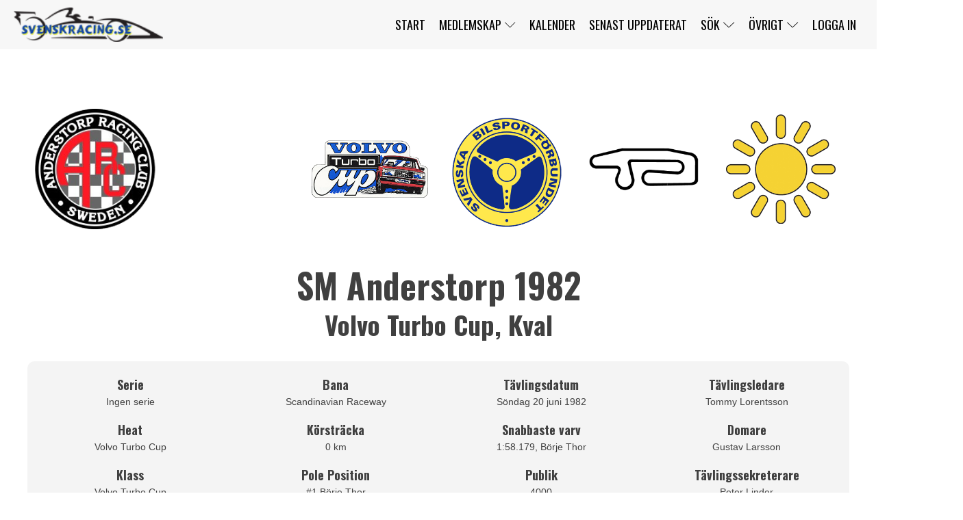

--- FILE ---
content_type: text/html; charset=UTF-8
request_url: https://www.svenskracing.se/print/resultlist.php?race=&heat=&type=
body_size: 80
content:
List can´t be created. Data is missing in query.

--- FILE ---
content_type: text/css
request_url: https://www.svenskracing.se/wp-content/uploads/oxygen/css/18142.css?cache=1750575850&ver=6.9
body_size: 1486
content:
#section-10-18140 > .ct-section-inner-wrap{padding-top:40px;padding-bottom:0}#section-10-18140{background-image:url(https://www.svenskracing.se/wp-content/uploads/2024/07/double-bubble-dark.webp);background-size:auto;-webkit-font-smoothing:antialiased;-moz-osx-font-smoothing:grayscale;background-color:#000000}#div_block-12-18140{width:39.99%}#div_block-16-18140{width:20.00%}#div_block-45-18142{width:20.01%}#div_block-48-18142{width:20.00%}#div_block-33-18140{width:100.00%;flex-direction:row;display:flex;align-items:center;padding-left:20px;padding-right:20px;justify-content:space-between;text-align:justify}#div_block-34-18140{flex-direction:row;display:flex;align-items:center}@media (max-width:767px){#div_block-33-18140{flex-direction:row;display:flex;align-items:center;justify-content:center;text-align:center;margin-bottom:24px}}@media (max-width:479px){#div_block-12-18140{flex-direction:column;display:flex;align-items:center;text-align:center}}@media (max-width:479px){#div_block-16-18140{flex-direction:column;display:flex;align-items:center;text-align:center}}@media (max-width:479px){#div_block-45-18142{flex-direction:column;display:flex;align-items:center;text-align:center}}@media (max-width:479px){#div_block-48-18142{flex-direction:column;display:flex;align-items:center;text-align:center}}@media (max-width:767px){#new_columns-11-18140> .ct-div-block{width:50% !important}}@media (max-width:479px){#new_columns-11-18140> .ct-div-block{width:100% !important}#new_columns-11-18140{flex-direction:column}}#new_columns-11-18140{padding-bottom:20px;border-bottom-style:solid;border-bottom-width:1px;border-bottom-color:rgba(255,255,255,0.1)}#headline-13-18140{color:#ffffff}#text_block-14-18140{color:rgba(255,255,255,0.75);font-size:16px;margin-top:12px;margin-bottom:24px;line-height:1.6;font-weight:300;-webkit-font-smoothing:antialiased;-moz-osx-font-smoothing:grayscale}#link_button-51-18142{background-color:#db0000;border:1px solid #db0000}#link_button-51-18142{color:#ffffff;text-transform:uppercase;font-weight:500}#link_button-51-18142:hover{background-color:rgba(219,0,0,0.83);border:1px solid rgba(219,0,0,0.83)}@media (max-width:991px){#link_button-51-18142{background-color:#db0000;border:1px solid #db0000}#link_button-51-18142{color:#ffffff;text-transform:uppercase;font-weight:700}#link_button-51-18142:hover{background-color:rgba(219,0,0,0.89);border:1px solid rgba(219,0,0,0.89)}}#_nav_menu-44-18142 .oxy-nav-menu-hamburger-line{background-color:#dddddd}#_nav_menu-44-18142.oxy-nav-menu.oxy-nav-menu-open{margin-top:0 !important;margin-right:0 !important;margin-left:0 !important;margin-bottom:0 !important}#_nav_menu-44-18142.oxy-nav-menu.oxy-nav-menu-open .menu-item a{padding-top:8px;padding-bottom:8px;padding-left:0px;padding-right:0px}#_nav_menu-44-18142 .oxy-nav-menu-hamburger-wrap{width:40px;height:40px;margin-top:10px;margin-bottom:10px}#_nav_menu-44-18142 .oxy-nav-menu-hamburger{width:40px;height:32px}#_nav_menu-44-18142 .oxy-nav-menu-hamburger-line{height:6px}#_nav_menu-44-18142.oxy-nav-menu-open .oxy-nav-menu-hamburger .oxy-nav-menu-hamburger-line:first-child{top:13px}#_nav_menu-44-18142.oxy-nav-menu-open .oxy-nav-menu-hamburger .oxy-nav-menu-hamburger-line:last-child{top:-13px}#_nav_menu-44-18142 .oxy-nav-menu-list{flex-direction:column}#_nav_menu-44-18142 .menu-item a{padding-top:8px;padding-left:0px;padding-right:0px;padding-bottom:8px;text-transform:uppercase;color:#dddddd}#_nav_menu-44-18142 .current-menu-item a{padding-top:8px;border-top-width:0px;padding-bottom:8px;border-bottom-width:0px}#_nav_menu-44-18142.oxy-nav-menu:not(.oxy-nav-menu-open) .sub-menu .menu-item a{border:0;padding-left:8px;padding-right:8px}#_nav_menu-44-18142 .menu-item:focus-within a,#_nav_menu-44-18142 .menu-item:hover a{color:#e6f0f9}#_nav_menu-44-18142.oxy-nav-menu:not(.oxy-nav-menu-open) .sub-menu .menu-item a:hover{border:0;padding-left:8px;padding-right:8px}#_nav_menu-47-18142 .oxy-nav-menu-hamburger-line{background-color:#dddddd}#_nav_menu-47-18142.oxy-nav-menu.oxy-nav-menu-open{margin-top:0 !important;margin-right:0 !important;margin-left:0 !important;margin-bottom:0 !important}#_nav_menu-47-18142.oxy-nav-menu.oxy-nav-menu-open .menu-item a{padding-top:8px;padding-bottom:8px;padding-left:0px;padding-right:0px}#_nav_menu-47-18142 .oxy-nav-menu-hamburger-wrap{width:40px;height:40px;margin-top:10px;margin-bottom:10px}#_nav_menu-47-18142 .oxy-nav-menu-hamburger{width:40px;height:32px}#_nav_menu-47-18142 .oxy-nav-menu-hamburger-line{height:6px}#_nav_menu-47-18142.oxy-nav-menu-open .oxy-nav-menu-hamburger .oxy-nav-menu-hamburger-line:first-child{top:13px}#_nav_menu-47-18142.oxy-nav-menu-open .oxy-nav-menu-hamburger .oxy-nav-menu-hamburger-line:last-child{top:-13px}#_nav_menu-47-18142 .oxy-nav-menu-list{flex-direction:column}#_nav_menu-47-18142 .menu-item a{padding-top:8px;padding-left:0px;padding-right:0px;padding-bottom:8px;text-transform:uppercase;color:#dddddd}#_nav_menu-47-18142 .current-menu-item a{padding-top:8px;border-top-width:0px;padding-bottom:8px;border-bottom-width:0px}#_nav_menu-47-18142.oxy-nav-menu:not(.oxy-nav-menu-open) .sub-menu .menu-item a{border:0;padding-left:8px;padding-right:8px}#_nav_menu-47-18142 .menu-item:focus-within a,#_nav_menu-47-18142 .menu-item:hover a{color:#e6f0f9}#_nav_menu-47-18142.oxy-nav-menu:not(.oxy-nav-menu-open) .sub-menu .menu-item a:hover{border:0;padding-left:8px;padding-right:8px}#_nav_menu-50-18142 .oxy-nav-menu-hamburger-line{background-color:#dddddd}#_nav_menu-50-18142.oxy-nav-menu.oxy-nav-menu-open{margin-top:0 !important;margin-right:0 !important;margin-left:0 !important;margin-bottom:0 !important}#_nav_menu-50-18142.oxy-nav-menu.oxy-nav-menu-open .menu-item a{padding-top:8px;padding-bottom:8px;padding-left:0px;padding-right:0px}#_nav_menu-50-18142 .oxy-nav-menu-hamburger-wrap{width:40px;height:40px;margin-top:10px;margin-bottom:10px}#_nav_menu-50-18142 .oxy-nav-menu-hamburger{width:40px;height:32px}#_nav_menu-50-18142 .oxy-nav-menu-hamburger-line{height:6px}#_nav_menu-50-18142.oxy-nav-menu-open .oxy-nav-menu-hamburger .oxy-nav-menu-hamburger-line:first-child{top:13px}#_nav_menu-50-18142.oxy-nav-menu-open .oxy-nav-menu-hamburger .oxy-nav-menu-hamburger-line:last-child{top:-13px}#_nav_menu-50-18142 .oxy-nav-menu-list{flex-direction:column}#_nav_menu-50-18142 .menu-item a{padding-top:8px;padding-left:0px;padding-right:0px;padding-bottom:8px;text-transform:uppercase;color:#dddddd}#_nav_menu-50-18142 .current-menu-item a{padding-top:8px;border-top-width:0px;padding-bottom:8px;border-bottom-width:0px}#_nav_menu-50-18142.oxy-nav-menu:not(.oxy-nav-menu-open) .sub-menu .menu-item a{border:0;padding-left:8px;padding-right:8px}#_nav_menu-50-18142 .menu-item:focus-within a,#_nav_menu-50-18142 .menu-item:hover a{color:#e6f0f9}#_nav_menu-50-18142.oxy-nav-menu:not(.oxy-nav-menu-open) .sub-menu .menu-item a:hover{border:0;padding-left:8px;padding-right:8px}#_social_icons-37-18140.oxy-social-icons{flex-direction:row;margin-right:-12px;margin-bottom:-12px}#_social_icons-37-18140.oxy-social-icons a{font-size:32px;margin-right:12px;margin-bottom:12px;border-radius:0;background-color:#6799b2}#_social_icons-37-18140.oxy-social-icons a:hover{background-color:#65bec2}#_social_icons-37-18140.oxy-social-icons a.oxy-social-icons-facebook{background-color:#3b5998}#_social_icons-37-18140.oxy-social-icons a.oxy-social-icons-facebook:hover{background-color:#5b79b8}#_social_icons-37-18140.oxy-social-icons a.oxy-social-icons-instagram{background-color:#c32aa3}#_social_icons-37-18140.oxy-social-icons a.oxy-social-icons-instagram:hover{background-color:#e34ac3}#_social_icons-37-18140.oxy-social-icons a.oxy-social-icons-twitter{background-color:#00b6f1}#_social_icons-37-18140.oxy-social-icons a.oxy-social-icons-twitter:hover{background-color:#20d6ff}#_social_icons-37-18140.oxy-social-icons a.oxy-social-icons-linkedin{background-color:#007bb6}#_social_icons-37-18140.oxy-social-icons a.oxy-social-icons-linkedin:hover{background-color:#209bd6}#_social_icons-37-18140.oxy-social-icons a.oxy-social-icons-rss{background-color:#ee802f}#_social_icons-37-18140.oxy-social-icons a.oxy-social-icons-rss:hover{background-color:#ffa04f}#_social_icons-37-18140.oxy-social-icons a.oxy-social-icons-youtube{background-color:#ff0000}#_social_icons-37-18140.oxy-social-icons a.oxy-social-icons-youtube:hover{background-color:#ff4444}#_social_icons-37-18140.oxy-social-icons a svg{width:0.5em;height:0.5em;color:#fff}#_social_icons-37-18140.oxy-social-icons a:hover svg{color:#fff}

--- FILE ---
content_type: application/javascript
request_url: https://www.svenskracing.se/wp-content/plugins/um-stripe/assets/js/stripe.min.js?ver=1.0
body_size: 819
content:
function um_stripe_field_changed(){setTimeout(function(){var e,t=jQuery("div.um-field-umm_stripe_plans:visible"),i=t.data("stripe-default-value");0<jQuery("div.um-field-umm_stripe_plans").find('input[type="radio"][name="umm_stripe_plans"]:checked').length&&(i=(e=jQuery("div.um-field-umm_stripe_plans").find('input[type="radio"][name="umm_stripe_plans"]:checked')).val(),t.data("stripe-default-value",i),e.parent(".um-stripe-col").parent(".um-stripe-plan-item").addClass("selected"),e=e.parent("div").parent("div").parent("label").parent("div").data("key"),jQuery("input[name=umm-stripe-grouped-selected][type=hidden]").val(e)),jQuery("div.um-field-umm_stripe_plans:hidden").find('input[type="radio"][name="umm_stripe_plans"]').prop("checked",!1),t.find('input[type="radio"]').is(":checked")||((e=t.find('input[type="radio"][value="'+i+'"]')).attr("checked",!0),jQuery(document).off("um_fields_change",um_stripe_field_changed),e.trigger("click"),jQuery(document).on("um_fields_change",um_stripe_field_changed))},100)}jQuery(document).on("ready",function(){jQuery("button[id=um-stripe-checkout]").on("click",function(){var i=jQuery(this),e={id:i.data("id"),payment_method_types:i.data("pm-types"),__ummstripe_nonce:um_scripts.nonce};"1"===um_stripe_checkout.embedded&&(e.embedded=!0),wp.ajax.send("umm_stripe_checkout_session",{data:e,success:function(e){var t=i.data("public_key"),t=window.Stripe(t);if("1"!==um_stripe_checkout.embedded)return t.redirectToCheckout({sessionId:e.id}).then(function(){i.addClass("umm-stripe-btn-loading")}),e;window.location.href=um_stripe_checkout.checkout_url},error:function(e){"already_subscribed"==e.error?window.location.href=e.url:void 0!==e.error&&void 0!==e.error.message?alert(e.error.message):void 0!==e.error?alert(e.error):alert(e)}})}),jQuery("input[name=umm_stripe_plans]").on("change",function(){jQuery(this);var e=jQuery("input[name=umm_stripe_plans]:checked"),e=(jQuery(".um-stripe-plan-item").removeClass("selected"),e.parent(".um-stripe-col").parent(".um-stripe-plan-item").addClass("selected"),e.parent("div").parent("div").parent("label").parent("div").data("key"));jQuery("input[name=umm-stripe-grouped-selected][type=hidden]").val(e)})}),jQuery(document).on("um_fields_change",um_stripe_field_changed);